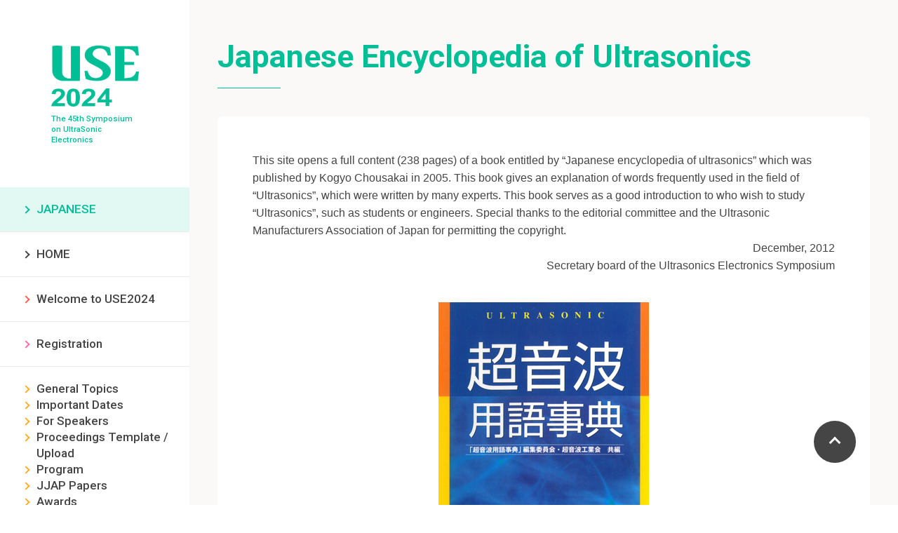

--- FILE ---
content_type: text/html
request_url: http://www.use-jp.org/USE2024/en/glossary/index.html
body_size: 2608
content:
<!DOCTYPE html>
<html><!-- InstanceBegin template="../../Templates/Templates_en.dwt" codeOutsideHTMLIsLocked="false" -->
<head>
<meta charset="UTF-8">
<meta name="viewport" content="width=device-width, initial-scale=1.0">
<meta name="format-detection" content="telephone=no">
<!-- InstanceBeginEditable name="doctitle" -->
<title>Japanese Encyclopedia of Ultrasonics | USE2024 Symposium on Ultrasonic Electronics</title>
<!-- InstanceEndEditable -->
<meta name="copyright" content="©USE2024 Symposium on Ultrasonic Electronics" />
<meta name="description" content="USE2024 Symposium on Ultrasonic Electronics" />
<link href="../../css/reset.css" rel="stylesheet" type="text/css" />
<link href="../../css/nav.css" rel="stylesheet" type="text/css" />
<link href="../../css/common.css" rel="stylesheet" type="text/css" />
<link href="../../css/base_en.css" rel="stylesheet" type="text/css" />
<link href="https://cdnjs.cloudflare.com/ajax/libs/jquery.perfect-scrollbar/0.8.1/css/perfect-scrollbar.min.css" rel="stylesheet" type="text/css">
<!-- InstanceBeginEditable name="head" -->
<!-- InstanceEndEditable -->
</head>

<body>
<div class="content">
<div class="content_box">
<header class="global-head">
<a href="../index.html"><h1 class="logo"> 
<div class="use_year"><img src="../../img/use_logo.png"> </div>
<p class="use_e_h">The 45th Symposium on UltraSonic Electronics</p>
</h1></a>
</header>
<div class="nav-toggle">
<div> <span></span> <span></span> <span></span> </div>
</div>
<aside class="sidebar scroll">
<nav class="global-nav fs_e">
<ul>
<li>
<ul class="english">
<li><a href="../../index.html">JAPANESE</a></li>
</ul>
</li>
<li>
<ul class="menu1 icon1">
<li><a href="../index.html">HOME</a></li>
</ul>
</li>
<li>
<ul class="menu1 icon2">
<li><a href="../greeting/index.html">Welcome to USE2024</a></li>
</ul>
</li>
<li>
<ul class="menu1 icon3">
<li><a href="../registration/index.html">Registration</a></li>
</ul>
</li>
<li>
<ul class="menu1 icon4">
<li><a href="../category/index.html">General Topics</a></li>
<li><a href="../deadline/index.html">Important Dates</a></li>
<li><a href="../presenter/index.html">For Speakers</a></li>
<li><a href="../submit/index.html">Proceedings Template / <br>
Upload</a></li>
<li><a href="../program/index.html">Program</a></li>
<li><a href="../jjap/index.html">JJAP Papers</a></li>
<li><a href="../award/index.html">Awards</a></li>
<li><a href="../back_manu/index.html">Previous Proceedings</a></li>
<li><a href="../back_jjap/index.html">Previous JJAP <br>
Special Issues</a></li>
</ul>
</li>
<li>
<ul class="menu1 icon5">
<li><a href="../fees/index.html">Fees</a></li>
</ul>
</li>
<li>
<ul class="menu1 icon6">
<li><a href="../access/index.html">Venue</a></li>
<li><a href="../stay/index.html">Transportation</a></li>
</ul>
</li>
<li>
<ul class="menu1 icon7">
<li><a href="../sponsor/index.html">Sponsorships</a></li>
<li><a href="../board/index.html">Committee</a></li>
<li class="sub-menu"> <a href="#">Previous USEs<br>
(USE2004-2023)</a>
<ul class="sub-menu-nav">
<li><a href="http://www.use-jp.org/USE2004/USEframepage_E.html" target="_blank">2004ver</a></li>
<li><a href="http://www.use-jp.org/USE2005/index.html" target="_blank">2005ver</a></li>
<li><a href="http://www.use-jp.org/USE2006/index.html" target="_blank">2006ver</a></li>
<li><a href="http://www.use-jp.org/USE2007/index.html" target="_blank">2007ver</a></li>
<li><a href="http://www.use-jp.org/USE2008/index.html" target="_blank">2008ver</a></li>
<li><a href="http://www.use-jp.org/USE2009/en/index.html" target="_blank">2009ver</a></li>
<li><a href="http://www.use-jp.org/USE2010/en/index.html" target="_blank">2010ver</a></li>
<li><a href="http://www.use-jp.org/USE2011/en/index.html" target="_blank">2011ver</a></li>
<li><a href="http://www.use-jp.org/USE2012/en/index.html" target="_blank">2012ver</a></li>
<li><a href="http://www.use-jp.org/USE2013/en/index.html" target="_blank">2013ver</a></li>
<li><a href="http://www.use-jp.org/USE2014/en/index.html" target="_blank">2014ver</a></li>
<li><a href="http://www.use-jp.org/USE2015/en/index.html" target="_blank">2015ver</a></li>
<li><a href="http://www.use-jp.org/USE2016/en/index.html" target="_blank">2016ver</a></li>
<li><a href="http://www.use-jp.org/USE2017/en/index.html" target="_blank">2017ver</a></li>
<li><a href="http://www.use-jp.org/USE2018/en/index.html" target="_blank">2018ver</a></li>
<li><a href="http://www.use-jp.org/USE2019/en/index.html" target="_blank">2019ver</a></li>
<li><a href="http://www.use-jp.org/USE2020/en/index.html" target="_blank">2020ver</a></li>
<li><a href="http://www.use-jp.org/USE2021/en/index.html" target="_blank">2021ver</a></li>
<li><a href="http://www.use-jp.org/USE2022/en/index.html" target="_blank">2022ver</a></li>
<li><a href="http://www.use-jp.org/USE2023/en/index.html" target="_blank">2023ver</a></li>
</ul>
</li>
<li><a href="../photo/index.html">Photo Gallery</a></li>
<li><a href="../inquiry/index.html">Contacts</a></li>
<li><a href="../special/index.html">General Information</a></li>
<li><a href="../aboutvisa/index.html">Visa</a></li>
</ul>
</li>
</ul>
</nav>
</aside>
</div>
<main class="main">
<div class="main-in">
<section class="contents"><!-- InstanceBeginEditable name="EditRegion1" -->
<h2>Japanese Encyclopedia of Ultrasonics</h2>
<!-- InstanceEndEditable -->
<div class="contents_in"><!-- InstanceBeginEditable name="EditRegion5" -->
<div class="txt1">
<p>This site opens a full content (238 pages) of a book entitled by “Japanese encyclopedia of ultrasonics” which was published by Kogyo Chousakai in 2005. This book gives an explanation of words frequently used in the field of “Ultrasonics”, which were written by many experts. This book serves as a good introduction to who wish to study “Ultrasonics”, such as students or engineers. Special thanks to the editorial committee and the Ultrasonic Manufacturers Association of Japan for permitting the copyright.</p>
<p style="text-align: right;">December, 2012<br>
Secretary board of the Ultrasonics Electronics Symposium </p>
</div>
<div class="txt1" align="center"> <a href="https://www.senkyo.co.jp/ebook/ultrasonic_dictionary/HTML5/pc.html#/page/1" target="_blank"><img src="../../img/glossary.jpg" alt="Japanese Encyclopedia of Ultrasonics" width="300" height="485" /></a> </div>
<div class="txt1">
<ul class="list01">
<li><a href="https://www.senkyo.co.jp/ebook/ultrasonic_dictionary/HTML5/pc.html#/page/1" target="_blank">Open an electronic version of "Japanese Encyclopedia of Ultrasonics"</a></li>
</ul>
<p style="padding-left: 1em; text-indent: -1em;">* <a href="http://www.senkyo.co.jp/ebook/ultrasonic_dictionary/" target="_blank">Download</a> of an Application for <span style="font-weight:bold; color:#FF6600;">iPhone, iPad, Android</span><br>
(Use <span style="font-weight:bold; color:#FF6600;">ID:ultrasonic</span> after installing the application)</p>
</div>
<!-- InstanceEndEditable --></div>
</section>
</div>
<p class="pagetop" style="display: block;"> <a href="#"> <i></i> </a> </p>

<!-- /#main-in -->
<footer>
<div class="footer1">
<div class="footer1_in">
<h1 class="logo_f"><img src="../../img/use_logo3.png"></h1>
<div class="use_e_f">
<p class="f_txt3">The 45th <br>
Symposium on <br>
UltraSonic <br>
Electronics</p>
</div>
</div>
</div>
<div class="footer2">
<p>All Rights Reserved. Copyright &copy; Symposium on UltraSonic Electronics</p>
</div>
</footer>
</main>
</div>
<div class="overlay"></div>
<script
  src="https://code.jquery.com/jquery-3.6.0.min.js"
  integrity="sha256-/xUj+3OJU5yExlq6GSYGSHk7tPXikynS7ogEvDej/m4="
  crossorigin="anonymous"></script> 
<script src="https://cdnjs.cloudflare.com/ajax/libs/velocity/1.0.0/velocity.min.js"></script> 
<script src="https://cdnjs.cloudflare.com/ajax/libs/jquery.perfect-scrollbar/0.8.1/js/perfect-scrollbar.jquery.min.js"></script><!-- InstanceBeginEditable name="EditRegion6" --><!-- InstanceEndEditable --> 
<script>
$(window).scroll(function () {
  var now = $(window).scrollTop();
  if (now > 200) {
    $('.pagetop').fadeIn("slow");
  } else {
    $('.pagetop').fadeOut('slow');
  }
});
</script> 
<script type="text/javascript">
(function($) {
   $(function () {
        $('.sub-menu > a').on('click', function (e) {
            e.preventDefault();

            var $subNav = $(this).next('.sub-menu-nav');
            if ($subNav.css("display") === "none") {
                $(this).addClass('is-active');
                $subNav.velocity('slideDown', {duration: 400});
            } else {
                $(this).removeClass('is-active');
                $subNav.velocity('slideUp', {duration: 400});
            }
        });

        $('.nav-toggle,.overlay').on('click', function() {
            $('body').toggleClass('open');
        });
        
      $('.scroll').perfectScrollbar();
    });
})(jQuery);  
</script>
</body>
<!-- InstanceEnd --></html>


--- FILE ---
content_type: text/css
request_url: http://www.use-jp.org/USE2024/css/nav.css
body_size: 1458
content:
@charset "UTF-8";
/* CSS Document */
.global-nav {
}
.fs_j{letter-spacing: 1px;
font-family: 'Noto Sans JP', sans-serif;
font-display: optional;
  font-size: 1.6rem;}


.fs_e{font-family: 'Roboto', sans-serif;
  font-size: 1.7rem;}

.global-nav ul {
  list-style: none;
  margin-left: 0;
}
.global-nav > ul > li {
  position: relative;
}
.global-nav a {
  text-decoration: none;
  display: block;
  padding: 0;
  -moz-transition: background-color .3s linear;
  -webkit-transition: background-color .3s linear;
  transition: background-color .3s linear;
}
.global-nav a:hover {
  opacity: 0.5;
}
.global-nav .menu1 {
  padding: 0px 0px 20px 0px;
}
.global-nav .menu1 a {
 
  color: #454545;
  font-weight: 500;
}

.global-nav .menu1:first-child {
  padding: 20px 0px 20px 0px;
  border-top: 1px solid #EDEAEA;
}
.global-nav .menu1 li > a {
  padding: 0px 0px 0px 52px;
  position: relative;
   line-height:140%;
}
.global-nav .english li > a {
  background-color: #e1f8f3;
  color: #00BE96;
  font-weight: 500;
  padding: 22px 0px 22px 52px;

}
.global-nav .english li > a:before {
  content: "";
  position: absolute;
  top: 28px;
  bottom: 0;
  left: 33px;
  margin: 0;
  width: 8px;
  height: 8px;
  border-top: 2px solid #00BE96;
  border-right: 2px solid #00BE96;
  -moz-transition: all .2s ease-out;
  -webkit-transition: all .2s ease-out;
  transition: all .2s ease-out;
  -moz-transform: rotate(45deg);
  -webkit-transform: rotate(45deg);
  transform: rotate(45deg);
}
.global-nav .menu1 li > a:before {
  content: "";
  position: absolute;
  top: 8px;
  bottom: 0;
  left: 33px;
  margin: 0;
  width: 8px;
  height: 8px;
  -moz-transition: all .2s ease-out;
  -webkit-transition: all .2s ease-out;
  transition: all .2s ease-out;
  -moz-transform: rotate(45deg);
  -webkit-transform: rotate(45deg);
  transform: rotate(45deg);
}
.global-nav .icon1 li > a:before {
  border-top: 2px solid #454545;
  border-right: 2px solid #454545;
}
.global-nav .icon2 li > a:before {
  border-top: 2px solid #FF5F58;
  border-right: 2px solid #FF5F58;
}
.global-nav .icon3 li > a:before {
  border-top: 2px solid #FD6DAA;
  border-right: 2px solid #FD6DAA;
}
.global-nav .icon4 li > a:before {
  border-top: 2px solid #FFAC27;
  border-right: 2px solid #FFAC27;
}
.global-nav .icon5 li > a:before {
  border-top: 2px solid #00BE96;
  border-right: 2px solid #00BE96;
}
.global-nav .icon6 li > a:before {
  border-top: 2px solid #3785EF;
  border-right: 2px solid #3785EF;
}
.global-nav .icon7 li > a:before {
  border-top: 2px solid #8D5AA3;
  border-right: 2px solid #8D5AA3;
}
.global-nav .icon7 .sub-menu-nav li > a:before {
  transform: rotate(0deg);
  border-top: 1px solid #454545;
  border-right: none;
  top: 12px;
}
.global-nav .dictionary li > a {
  width: 200px;
  margin: 10px auto 40px auto;
  background-color: #00BE96;
  color: #FFF;
  font-size: 1.6rem;
  font-weight: 500;
  padding: 22px 0px 23px 30px;
  border-radius: 100vh;
}
.global-nav .dictionary li > a:before {
  content: "";
  position: absolute;
  top: 28px;
  bottom: 0;
  right: 65px;
  margin: 0;
  width: 8px;
  height: 8px;
  border-top: 2px solid #FFF;
  border-right: 2px solid #FFF;
  -moz-transition: all .2s ease-out;
  -webkit-transition: all .2s ease-out;
  transition: all .2s ease-out;
  -moz-transform: rotate(45deg);
  -webkit-transform: rotate(45deg);
  transform: rotate(45deg);
}

.global-nav .dictionary_e li > a {
  width: 240px;
  margin: 10px auto 40px auto;
  background-color: #00BE96;
  color: #FFF;
  font-size: 1.6rem;
  line-height: 140%;
  font-weight: 500;
  padding: 13px 0px 15px 28px;
  border-radius: 100vh;
}
.global-nav .dictionary_e li > a:before {
  content: "";
  position: absolute;
  top: 32px;
  bottom: 0;
  right: 38px;
  margin: 0;
  width: 8px;
  height: 8px;
  border-top: 2px solid #FFF;
  border-right: 2px solid #FFF;
  -moz-transition: all .2s ease-out;
  -webkit-transition: all .2s ease-out;
  transition: all .2s ease-out;
  -moz-transform: rotate(45deg);
  -webkit-transform: rotate(45deg);
  transform: rotate(45deg);
}

/* sub-menu icon */
.global-nav .sub-menu > a {
  position: relative;
}
.global-nav .sub-menu.is-active > a:after {
  -moz-transform: rotate(-45deg);
  -webkit-transform: rotate(-45deg);
  transform: rotate(-45deg);
}
/* sub-menu */
.global-nav .icon7 .sub-menu-nav {
  background: #e1f8f3;
  color: #fff;
  display: none;
  letter-spacing: 0;
  padding: 12px 0px;
  margin: 5px 0px;
}
/* nav-toggle */
.nav-toggle {
  display: none;
  position: fixed;
  top: 0px;
  right: 0px;
  height: 80px;
  padding: 29px 0px 0px 0px;
  background-color: #00BE96;
}
.nav-toggle > div {
  position: relative;
  width: 80px;
}
.nav-toggle span {
  width: 25%;
  height: 2px;
  left: 31px;
  display: block;
  background: #FFF;
  position: absolute;
  -webkit-transition: .35s ease-in-out;
  -moz-transition: .35s ease-in-out;
  transition: .35s ease-in-out;
}
.nav-toggle span:nth-child(1) {
  top: 0;
}
.nav-toggle span:nth-child(2) {
  top: 9px;
}
.nav-toggle span:nth-child(3) {
  top: 18px;
}
.overlay {
  display: none;
  position: fixed;
  background: rgba(0, 0, 0, .6);
  width: 100%;
  height: 100%;
  top: 0;
  left: 0;
  right: 0;
  bottom: 0;
}
@media screen and (max-width: 900px) {
  .global-nav {
    margin-top: 80px;
  }
  /* サブメニューは開けない */
  .sidebar {
    /*display: none;*/
    position: fixed;
    right: -300px;
    top: 0;
    height: 100%;
    width: 300px;
    color: #333;
    background: #fff;
    -webkit-transition: .35s ease-in-out;
    transition: .35s ease-in-out;
  }
  .global-nav .sub-menu-head:after, .global-nav .sub-menu-nav {
    display: none;
  }
  .nav-toggle {
    display: block;
  }
  /* nav open */
  .open {
    overflow: hidden;
  }
  .open .overlay {
    display: block;
  }
  .open .sidebar {
    -webkit-transform: translate3d(-300px, 0, 0);
    transform: translate3d(-300px, 0, 0);
  }
  /* .nav-toggle close */
  .open .nav-toggle span:nth-child(1) {
    top: 11px;
    -webkit-transform: rotate(45deg);
    -moz-transform: rotate(45deg);
    transform: rotate(45deg);
  }
  .open .nav-toggle span:nth-child(2) {
    width: 0;
    left: 50%;
  }
  .open .nav-toggle span:nth-child(3) {
    top: 11px;
    -webkit-transform: rotate(-45deg);
    -moz-transform: rotate(-45deg);
    transform: rotate(-45deg);
  }
  /* z-index */
  .overlay {
    z-index: 200;
  }
  .sidebar {
    z-index: 300;
  }
  .nav-toggle {
    z-index: 400;
  }
}
@media screen and (max-width: 400px) {
  .sidebar {
    right: -270px;
    width: 270px;
  }
  .open .sidebar {
    -webkit-transform: translate3d(-270px, 0, 0);
    transform: translate3d(-270px, 0, 0);
  }
}

--- FILE ---
content_type: text/css
request_url: http://www.use-jp.org/USE2024/css/common.css
body_size: 1458
content:
@charset "UTF-8";
/* CSS Document */
@import url('https://fonts.googleapis.com/css2?family=Noto+Sans+JP:wght@500;700;900&family=Roboto:ital,wght@0,400;0,500;0,700;0,900;1,400;1,500;1,700;1,900&display=swap');
* {
  margin: 0;
  padding: 0;
}
* {
  min-width: 0;
  min-height: 0;
}
*, *:before, *:after {
  -webkit-box-sizing: border-box;
  -moz-box-sizing: border-box;
  -ms-box-sizing: border-box;
  box-sizing: border-box;
}
html, body {
  font-size: 62.5%;
  height: 100%;
}
body {
  font-size: 1.6rem;
  font-family: "Helvetica Neue", Arial, "Hiragino Kaku Gothic ProN", "Hiragino Sans", "BIZ UDPGothic", Meiryo, sans-serif;
  -webkit-text-size-adjust: 100%;
  color: #454545;
}
a:link, a:visited, a:active {
  color: #00BE96;
  text-decoration: none;
}
a:hover {
  color: #00BE96;
  opacity: 0.5;
  transition: .5s;
}
.main-in {
  flex: 1;
  overflow: hidden;
  flex-shrink: 0;
}
.copyright a {
  color: #666;
  text-decoration: none;
}
.copyright a:hover {
  text-decoration: underline;
}
.content {
  display: flex;
}
.content_box {
  flex-shrink: 0;
}
/* ここから */
.global-head {
  width: 270px;
  z-index: 100;
  background-color: #fff;
}
.sidebar {
  width: 270px;
  background: #fff;
}
.logo {
  width: 125px;
  font-family: 'Roboto', sans-serif;
  color: #00BE96;
  margin: 65px auto 60px auto;
}
.logo img {
  width: 100%;
}


  
.use_e_h {
  font-size: 1.14rem;
  line-height: 1.5rem;
  margin: 10px 0px 0px 0px;
  font-weight: 500;
}
footer {
  background-color: #40CAB0;
}
.footer1 {
  color: #80dfcb;
  width: 80%;
  margin: 0px auto;
  padding: 70px 0px 70px 0px;
}
.footer1_in {
  display: flex;
  flex-wrap: wrap;
}
.logo_f {
  width: 125px;
  font-family: 'Roboto', sans-serif;
  margin: 5px 0 0 0;
}
.logo_f img {
  width: 100%;
}
.use_e_f {
  font-size: 1.1rem;
  line-height: 1.5rem;
  margin: 0px 0px 0px 20px;
  font-weight: 500;
  padding: 0px 0px 0px 20px;
  border-left: 1px solid #80dfcb;
}
.f_txt1 {
  font-family: 'Noto Sans JP', sans-serif;
  font-size: 1.5rem;
  letter-spacing: 1px;
  line-height: 2.0rem;
  margin: 0px 0px 2px 0px;
}
.f_txt2 {
  font-family: 'Roboto', sans-serif;
  font-size: 0.8rem;
}
.f_txt3 {
  font-family: 'Roboto', sans-serif;
  font-size: 1.8rem;
  line-height: 2.6rem;
}
.footer2 {
  font-family: 'Roboto', sans-serif;
  font-size: 1.2rem;
  text-align: right;
  background-color: #00BE96;
  padding: 35px 0px;
}
.footer2 p {
  width: 92%;
  margin: 0px auto;
  color: #80dfcb;
}
.pc {
  display: none !important;
}
.sp {
  display: block !important;
}
.domain::before {
  content: '@';
}
/* ページTOPに戻る */
.pagetop {
  display: none;
  position: fixed;
  right: 60px;
  bottom: 60px;
}
.pagetop a {
  display: block;
  font-size: 0;
  width: 60px;
  height: 60px;
  text-align: center;
  background: #454545;
  border-radius: 50%;
  line-height: 50px;
}
.pagetop a > :before {
  content: "";
  position: absolute;
  top: 25px;
  left: 24px;
  bottom: 0;
  margin: 0;
  width: 12px;
  height: 12px;
  border-top: 3px solid #FFF;
  border-right: 3px solid #FFF;
  -moz-transition: all .2s ease-out;
  -webkit-transition: all .2s ease-out;
  transition: all .2s ease-out;
  -moz-transform: rotate(135deg);
  -webkit-transform: rotate(135deg);
  transform: rotate(315deg);
}
@media screen and (max-width: 1720px) {
  .footer1 {
    width: 92%;
  }
}
@media screen and (max-width: 900px) {
  .main-in {
    padding-left: 0;
  }
  .content {
    display: block;
  }
  .global-head {
    flex-shrink: 0;
    width: 100%;
    display: -webkit-flex;
    display: flex;
    margin: 0px auto 0px auto;
    height: 80px;
  }
  .logo {
  width: auto;
    display: flex;
    margin: 0px 0px 0px 4%;
  }
  .use_year {
    margin: 15px 20px 0px 0px;
  }
  .use_year img {
    width: 75px;
    margin: 0px 0px 0px 0px;
  }
  .use_e_h {
    font-size: 1.2rem;
    line-height: 1.5rem;
    margin: 12px 0px 0px 0px;
    width: 100px;
  }
  footer {
    padding-left: 0px;
  }
  .footer2 {
    text-align: center;
  }
}
@media screen and (max-width: 600px) {
  .pc {
    display: block !important;
  }
  .sp {
    display: none !important;
  }
}
@media screen and (max-width: 400px) {
  .logo_f {
    width: 100px;
    font-family: 'Roboto', sans-serif;
    margin: 0;
  }
  .logo_f img {
    width: 100%;
  }
  .use_e_f {
    width: 170px;
  }
  .f_txt1 {
    font-size: 1.2rem;
    line-height: 1.5rem;
  }
  .f_txt2 {
    line-height: 1.2rem;
  }
  .f_txt3 {
    margin: -3px 0px 0px 0px;
    line-height: 2.4rem;
  }
  /* ページTOPに戻る */
  .pagetop {
    right: 20px;
    bottom: 20px;
  }
}

--- FILE ---
content_type: text/css
request_url: http://www.use-jp.org/USE2024/css/base_en.css
body_size: 2627
content:
@charset "UTF-8";
/* CSS Document */
.we_bt {
  font-weight: bold;
}
.red {
  color: #FF4246;
}
.indent {
  display: flex;
  justify-content: flex-start;
}
.indent1 {
  min-width: 1em;
}
.indent2 {
  min-width: 2em;
}
.indent3 {
  min-width: 3em;
}
.main {
  width: 100%;
}
.contents {
  background-color: #FAF9F8;
  padding: 55px 0px;
}
.contents_in {
  width: 1200px;
  margin: 0px auto;
  padding: 50px;
  background-color: #FFF;
  border-radius: 7px;
}
h2 {
  width: 1200px;
  margin: 0px auto 60px auto;
  padding: 0px 0px 0px 0px;
  color: #00BE96;
  position: relative;
  font-size: 4.5rem;
  font-family: 'Roboto', sans-serif;
  font-weight: 600;
}
h2::after {
  content: '';
  width: 90px;
  height: 1px;
  display: inline-block;
  background-color: #00BE96;
  position: absolute;
  bottom: -20px;
  left: 0;
}
.txt1 {
  padding: 0px 0px 40px 0px;
  line-height: 160%;
  margin: 0px auto 0px auto;
}
.title1 {
  padding: 25px 0px 25px 20px;
  font-size: 1.8rem;
  line-height: 2.2rem;
  margin: 0px 0px 30px 0px;
  font-weight: 700;
  position: relative;
  background-color: #edfbf8;
  color: #00BE96;
}
.title1::after {
  position: absolute;
  content: '';
  top: 50%;
  left: 0;
  transform: translateY(-50%);
  width: 2px;
  height: 25px;
  background-color: #00BE96;
}
.title2 {
  margin: 0px 0px 15px 0px;
  padding: 0px 0px 5px 0px;
  border-bottom: solid 1px #EDEAEA;
  position: relative;
  font-weight: bold;
}
.title2:after {
  position: absolute;
  content: " ";
  display: block;
  border-bottom: solid 2px #00BE96;
  bottom: -1px;
  width: 80px;
}
.title3 {
  font-size: 1.6rem;
  margin: 0px 0px 10px 0px;
  padding: 10px 0px 10px 15px;
  line-height: 100%;
  font-weight: 700;
  position: relative;
  display: inline-block;
}
.title3::after {
  position: absolute;
  content: '';
  top: 50%;
  left: 2px;
  transform: translateY(-50%);
  width: 2px;
  height: 16px;
  background-color: #00BE96;
}
.greeting {
  text-indent: 1em;
  padding: 0px 0px 40px 0px;
  line-height: 170%;
  text-align: justify;
  text-justify: inter-ideograph;
  margin: 0px auto 0px auto;
}
.greeting:last-child {
  padding: 0px 0px 0px 0px;
}
.list01 {
  margin: 0px;
  padding: 0px 0px 30px 0px;
}
.list01 li {
  list-style-type: none;
  padding: 0px 0px 0px 15px;
  margin: 0px 0px 3px 0px;
  position: relative;
  line-height: 150%;
}
.list01 li:last-child {
  padding: 0px 0px 0px 15px;
}
.list01 li::before {
  content: '';
  width: 7px;
  height: 7px;
  border-bottom: 2px solid #00BE96;
  border-right: 2px solid #00BE96;
  transform: rotate(-45deg);
  -ms-transform: rotate(-45deg);
  -webkit-transform: rotate(-45deg);
  position: absolute;
  top: 8px;
  left: 0px;
}
.list02 {
  margin: 0px 0px 0px 30px;
}
.list02 li {
  position: relative;
  line-height: 150%;
  padding-bottom: 30px;
}
.list02 li:last-child {
  margin: 0px 0px 0px 0px;
}
.list02 li ul {
  padding-bottom: 0px;
}
.list02 li ul li {
  padding-bottom: 0px;
}
.list03 {
  margin: 0px 0px 0px 0px;
}
.list03 li {
  padding: 0px 0px 0px 0px;
  margin: 0px 0px 0px 25px;
}
.contents_list {
  border-bottom: 1px dotted #00BE96;
  padding: 0px 0px 20px 0px;
  margin: 0px 0px 40px 0px;
  font-weight: bold;
}
.contents_list li {
  list-style-type: none;
  padding: 0px 0px 0px 15px;
  margin: 0px 0px 0px 0px;
  position: relative;
  line-height: 150%;
}
.contents_list li:last-child {
  padding: 0px 0px 0px 14px;
}
.contents_list li::before {
  content: '';
  width: 7px;
  height: 7px;
  border-bottom: 2px solid #000;
  border-right: 2px solid #000;
  transform: rotate(-45deg);
  -ms-transform: rotate(-45deg);
  -webkit-transform: rotate(-45deg);
  position: absolute;
  top: 8px;
  left: 0px;
}
.contents_list2 {
  border-bottom: 1px dotted #00BE96;
  padding: 0px 0px 20px 0px;
  margin: 0px 0px 40px 0px;
  font-weight: bold;
}
.contents_list2 li {
  padding: 0px 0px 0px 0px;
  margin: 0px 0px 0px 25px;
  position: relative;
  line-height: 150%;
}
.box2 {
  display: flex;
  width: 100%;
  border-top: 1px solid #80dfcb;
}
.box2:last-child {
  border-bottom: 1px solid #80dfcb;
}
.box_l {
  font-weight: bold;
  padding: 20px 2%;
  width: 65%;
  background-color: #edfbf8;
}
.box_r {
  width: 35%;
  padding: 20px 2%;
}
/*Previous JJAP Special Issues*/
.jjap_box {
  display: flex;
  border-bottom: 1px solid #EDEAEA;
  padding: 15px 0px;
  list-style: none;
  width: 100%;
}
.jjap_box:first-child {
  border-bottom: none;
  background-color: #00BE96;
  color: #FFF;
}
.jjap_box ul li {
  padding: 0px;
  margin: 0px;
}
.jjap_list1 {
  flex-shrink: 0;
  width: 90px;
  padding: 0px 20px;
  text-align: center;
}
.jjap_list2 {
  flex-shrink: 0;
  width: 130px;
  padding: 0px 20px;
  text-align: center;
}
.jjap_list3 {
  width: 100%;
  margin: 0px 0px 0px 20px;
}
/*Sponsorships*/
.sponsor_box {
  display: flex;
  flex-wrap: wrap;
  justify-content: flex-start;
  flex-direction: row;
}
.sponsor_box .txt1 {
  width: 50%;
  padding: 20px 1% 20px 1%;
  display: flex;
}
.sponsor_logo {
  width: 100px;
  margin: 0px 20px 0px 0px;
  text-align: center;
  flex-shrink: 0;
}
.sponsor_name {
  width: auto;
  word-break: break-all;
}
/*Awards*/
.award_box {
  display: flex;
  border-bottom: 1px solid #EDEAEA;
}
.award_box:first-child {
  border-bottom: none;
}
.award_title_box {
  background-color: #00BE96;
  color: #FFF;
  width: 53%;
  text-align: center;
  padding: 10px 0px;
}
.award_name_box {
  background-color: #00BE96;
  color: #FFF;
  width: 47%;
  text-align: center;
  padding: 10px 0px;
  border-left: 1px dotted #FFF;
}
.award_num {
  width: 4%;
  margin: 0;
  padding: 15px 0px;
  text-align: center;
}
.award_title {
  width: 45%;
  margin: 0% 2% 0% 2%;
  font-weight: bold;
  padding: 15px 0px;
}
.award_name {
  width: 47%;
  padding: 15px 0px;
}
.award_txt {
  padding: 0px 0px 30px 0px;
  line-height: 140%;
  margin: 0px auto 0px auto;
  text-justify: inter-word;
}
/*Committee*/
.board_box {
  width: 100%;
  display: flex;
  flex-wrap: wrap;
  margin: 0px 0px 30px 0px;
  line-height: 160%;
}
.board {
  width: 25%;
  margin: 0% 0% 0% 0%;
}
.board2 {
  width: 48%;
  margin: 0% 2% 0% 0%;
}
.chairman_boxs {
  width: 48%;
  margin: 0px 2% 30px 0px;
  line-height: 160%;
}
.chairman {
  display: flex;
  margin: 0px 0px 3px 0px;
  padding: 3px 0% 3px 0%;
}
.chairman p:first-child {
  background-color: #edfbf8;
  width: 50%;
  padding: 0% 0% 0% 2%;
  margin: 0% 2% 0% 0%;
  display: block;
  font-size: 1.4rem;
}
.chairman p:last-child {
  width: 46%;
}
/*Fees*/
.tbl-1 {
  width: 100%;
  margin: 10px 0px;
}
.tbl-1 th {
  background: #00BE96;
  border-bottom: solid 1px #00BE96;
  color: #fff;
  padding: 10px;
  text-align: center;
  font-weight: normal;
}
.tbl-1 td {
  border-bottom: solid 1px #00BE96;
  padding: 10px;
  text-align: right;
}
.tbl-1 td:first-child {
  background: #edfbf8;
  color: #00BE96;
  width: 150px;
  text-align: center;
}
.tbl-1w {
  width: 50%;
}
/*Photo Gallery*/
.photo_box {
  width: 100%;
}
.photo_box img {
  width: 24%;
  margin: 0% .5% .5% .5%;
  padding: 0px;
  vertical-align: top;
}
.btn1 > a {
  position: relative;
  width: 450px;
  margin: 40px auto;
  background-color: #00BE96;
  color: #FFF;
  padding: 25px;
  border-radius: 100vh;
  display: block;
  font-weight: bold;
}
.btn1 > a:before {
  content: "";
  position: absolute;
  top: 45%;
  bottom: 0;
  right: 25px;
  margin: 0;
  width: 8px;
  height: 8px;
  border-top: 2px solid #FFF;
  border-right: 2px solid #FFF;
  -moz-transition: all .2s ease-out;
  -webkit-transition: all .2s ease-out;
  transition: all .2s ease-out;
  -moz-transform: rotate(45deg);
  -webkit-transform: rotate(45deg);
  transform: rotate(45deg);
}
/*Visa*/
.visa {
  position: relative;
  padding: 0px 0px 40px 0px;
  text-align: center;
}
.visa::before {
  content: '';
  width: 15px;
  height: 15px;
  border: 0px;
  border-top: solid 3px #80dfcb;
  border-right: solid 3px #80dfcb;
  -ms-transform: rotate(135deg);
  -webkit-transform: rotate(135deg);
  transform: rotate(135deg);
  position: absolute;
  left: 50%;
  bottom: 32px;
}
.visa::after {
  content: '';
  width: 15px;
  height: 15px;
  border: 0px;
  border-top: solid 3px #80dfcb;
  border-right: solid 3px #80dfcb;
  -ms-transform: rotate(135deg);
  -webkit-transform: rotate(135deg);
  transform: rotate(135deg);
  position: absolute;
  left: 50%;
  bottom: 22px;
}
.visa_box {
  background-color: #00BE96;
  color: #FFFFFF;
  text-align: center;
  padding: 15px 0px 15px 0px;
  width: 90%;
  margin: 0px auto 20px auto;
}
.visa_box a {
  color: #FFF;
  text-decoration: underline;
}
.pdf {
  position: relative;
}
.pdf:after {
  position: absolute;
  content: url("../img/pdf_icon.png");
  display: inline-block;
  transform: scale(0.38);
  width: 16px;
  height: 16px;
  margin: -3px 0px 0px 5px;
}
.word {
  position: relative;
}
.word:after {
  position: absolute;
  content: url("../img/word_icon.png");
  display: inline-block;
  transform: scale(0.38);
  width: 16px;
  height: 16px;
  margin: -2px 0px 0px 5px;
}
.excel {
  position: relative;
}
.excel:after {
  position: absolute;
  content: url("../img/excel_icon.png");
  display: inline-block;
  transform: scale(0.38);
  width: 16px;
  height: 16px;
  margin: -2px 0px 0px 5px;
}
/*Venue*/
.access_img1 {
  width: 635px;
  margin: 0px auto 20px auto;
}
.access_img1 img {
  width: 100%;
}
.access_box {
  margin: 60px 0px 0px 0px;
  display: flex;
  justify-content: space-between;
}
.access_box_l {
  flex: 1;
  word-break: break-all;
  margin: 0px 0px 0px 0px;
}
.a_img {
  width: 48%;
}
.a_img img {
  max-width: 250px;
  width: 100%;
  margin: 0px auto 20px auto;
  display: block;
}
.a_img_y {
  width: 100%;
  max-width: 250px;
  margin: 0px 30px 0px 0px;
}
.a_img_y img {
  width: 100%;
}
.a_img_x {
  width: 100%;
  max-width: 350px;
  margin: 0px 0px 0px 30px;
}
.a_img_x img {
  width: 100%;
}
.item01 {
  order: 0;
}
.item02 {
  order: 1;
}

/*Transportation and Accommodation*/
.stay div:first-child{width:680px;
margin: 30px auto;}

.stay div:last-child{width: 500px;
margin: 0px auto 40px auto;}

.stay img{width: 100%;}

/*打消し線*/
.del {
	color: #f00;
	text-decoration : line-through ;
}
.del span {
	color: #333;
}
@media screen and (max-width: 1720px) {
  .contents_in {
    max-width: 1200px;
    width: 92%;
  }
  h2 {
    max-width: 1200px;
    width: 92%;
  }
}
@media screen and (max-width: 1350px) {
  .board {
    width: 50%;
  }
  .sponsor_box .txt1 {
    width: 100%;
  }
}
@media screen and (max-width: 1100px) {
  .contents_in {
    padding: 50px 4%;
    border-radius: 0px;
  }
  h2 {
    font-size: 4.1vw;
  }
  /*Committee*/
  .chairman_boxs {
    width: 100%;
  }
  /*visa*/
  .visa_box {
    width: 100%;
  }
  /*Important Dates*/
  .box_l {
    width: 50%;
  }
  .box_r {
    width: 50%;
  }
    /*Venue*/
  .access_img1 {
    width: 100%;
  }
  .access_box {
    width: 100%;
    margin: 30px 0px 0px 0px;
    display: inline-block;
  }
  .access_box_l {
    width: 100%;
    flex: 0;
  }
  .a_img_y {
    width: 100%;
    max-width: 250px;
    margin: 0px auto 0px auto;
  }
  .a_img_y img {
    margin: 0px auto 20px auto;
  }
  .a_img_x {
    max-width: 350px;
    margin: 0px auto 0px auto;
  }
  .a_img_x img {
    margin: 50px auto 20px auto;
  }
  .a_img {
    width: 100%;
    margin: 60px auto 20px auto;
  }
/*Transportation and Accommodation*/
.stay div:first-child{width:100%;}

.stay div:last-child{width: 80%;}
}
@media screen and (max-width: 600px) {
  .contents_in {
    width: 100%;
    padding: 10% 4%;
    border-radius: 0px;
  }
  h2 {
    font-size: 2.5rem;
  }
  /*Committee*/
  .board_box {
    display: inline-block;
  }
  .board {
    width: 100%;
  }
  .board2 {
    width: 100%;
  }
  .btn1 > a {
    width: 100%;
    padding: 25px 50px 25px 25px;
  }
  /*Fees*/
  .tbl-1 .thead {
    display: none;
  }
  .tbl-1 tr {
    width: 100%;
  }
  .tbl-1 td {
    border-top: none;
    display: block;
    text-align: left;
    width: 100%;
    padding: 10px 10px 10px 10px;
  }
  .tbl-1 td:first-child {
    background: #00BE96;
    color: #fff;
    text-align: center;
    width: 100%;
  }
  .tbl-1 td:before {
    content: attr(data-label);
    text-align: left;
    float: left;
    margin-right: 10px;
    width: 100%;
  }
  /*Important Dates*/
  .box2 {
    display: inline-block;
  }
  .box_l {
    text-align: center;
    font-weight: bold;
    padding: 5px 2%;
    width: 100%;
    background-color: #edfbf8;
  }
  .box_r {
    width: 100%;
    padding: 10px 0px;
    text-align: center;
  }
    /*Venue*/
  
  .access_img1 {
  margin: 0px auto 0px auto;
}
  .access_box {
  width: 100%;
  margin: 30px 0px 0px 0px;
  display:inline-block;
}
.access_box_l {
width: 100%;
flex: 0;
}
.access_img2 {
  width: 250px;
  margin: 30px auto 0px auto;
}
}
@media screen and (max-width: 400px) {}